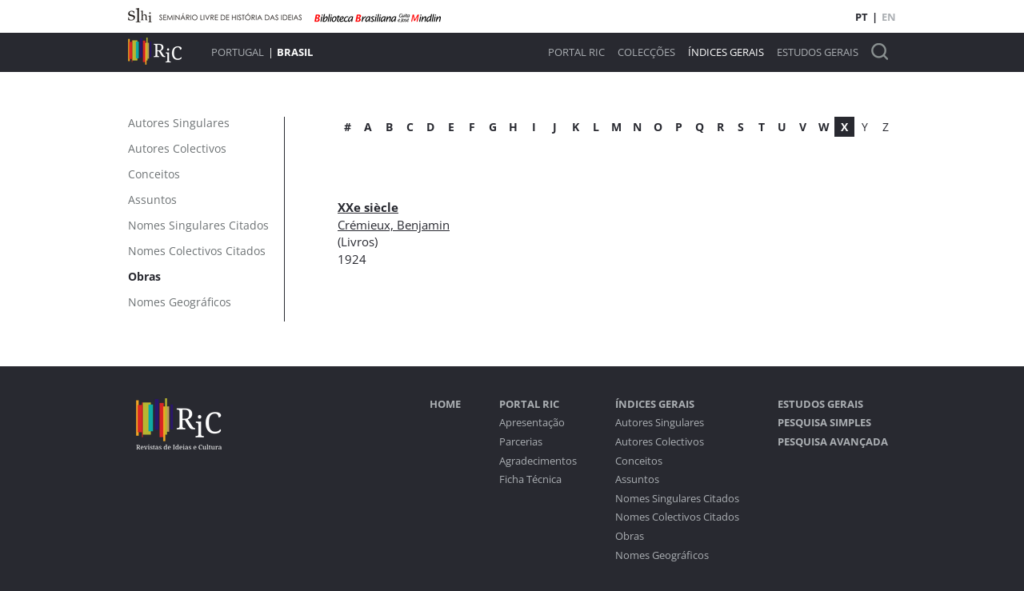

--- FILE ---
content_type: text/html; charset=utf-8
request_url: https://br.revistasdeideias.net/pt-pt/indexes/works/x
body_size: 2832
content:
<!DOCTYPE html><html class="no-js" lang="pt"><head><title>Revistas de Ideias e Cultura - Índices</title><meta charset="utf-8"><meta name="viewport" content="width=device-width, initial-scale=1"><meta property="og:title" content="Revistas de Ideias e Cultura - Índices"><meta property="og:locale" content="pt_PT"><meta property="og:type" content="website"><meta property="og:site_name" content="Revistas de Ideias e Cultura"><meta name="twitter:site" content="Revistas de Ideias e Cultura"><meta name="twitter:title" content="Revistas de Ideias e Cultura - Índices"><link rel="icon" href="/favicon.ico">
<link rel="icon" href="/favicon.svg" type="image/svg+xml">
<link rel="apple-touch-icon" href="/apple-touch-icon.png">
<link rel="manifest" href="/site.webmanifest">
<meta name="theme-color" content="#fafafa"><script>document.documentElement.classList.remove('no-js');
</script><link rel="stylesheet" href="/assets/styles/main.css"><link rel="stylesheet" href="/assets/libs/flickity/flickity.css" media="print" onload="this.media='all'"><script src="/assets/libs/flickity/flickity.pkgd.min.js"></script><script src="/assets/scripts/bundle.js"></script></head><script async src="https://www.googletagmanager.com/gtag/js?id=G-K1CSRFKNE2"></script>
<script>
  window.dataLayer = window.dataLayer || [];
  function gtag(){dataLayer.push(arguments);}
  gtag('js', new Date());

  gtag('config', 'G-K1CSRFKNE2');
</script><body data-color-scheme="br"><div id="top-bar"><div><div class="logos"><a href="https://slhi.pt" target="_blank"><img srcset="/assets/media/graphics/slhi-top.png, /assets/media/graphics/slhi-top@1-5x.png 1.5x, /assets/media/graphics/slhi-top@2x.png 2x, /assets/media/graphics/slhi-top@3x.png 3x" src="/assets/media/graphics/slhi-top.png"></a><a href="https://www.bbm.usp.br" target="_blank"><img srcset="/assets/media/graphics/bbm-top.png, /assets/media/graphics/bbm-top@1-5x.png 1.5x, /assets/media/graphics/bbm-top@2x.png 2x, /assets/media/graphics/bbm-top@3x.png 3x" src="/assets/media/graphics/bbm-top.png"></a></div><div class="logos-responsive"><a href="https://slhi.pt" target="_blank"><img srcset="/assets/media/graphics/slhi-top-small.png, /assets/media/graphics/slhi-top-small@1-5x.png 1.5x, /assets/media/graphics/slhi-top-small@2x.png 2x, /assets/media/graphics/slhi-top-small@3x.png 3x" src="/assets/media/graphics/slhi-top-small.png"></a><a href="https://www.bbm.usp.br" target="_blank"><img srcset="/assets/media/graphics/bbm-top-small.png, /assets/media/graphics/bbm-top-small@1-5x.png 1.5x, /assets/media/graphics/bbm-top-small@2x.png 2x, /assets/media/graphics/bbm-top-small@3x.png 3x" src="/assets/media/graphics/bbm-top-small.png"></a></div><div class="lang"><a class="selected">PT</a><span>|</span><a href="https://br.revistasdeideias.net/en-gb/indexes/works/x">EN</a></div></div></div><div id="menu-bar"><div><div class="logo"><a href="https://br.revistasdeideias.net/pt-pt/"><img srcset="/assets/media/graphics/ric-top.png, /assets/media/graphics/ric-top@1-5x.png 1.5x, /assets/media/graphics/ric-top@2x.png 2x, /assets/media/graphics/ric-top@3x.png 3x" src="/assets/media/graphics/ric-top.png"></a></div><div class="site-selector"><a href="http://pt.revistasdeideias.net">Portugal</a><span>|</span><a class="selected">Brasil</a></div><div class="menu"><a href="https://br.revistasdeideias.net/pt-pt/foreword">Portal RIC</a><a href="https://br.revistasdeideias.net/pt-pt/">Colecções</a><a class="selected" href="https://br.revistasdeideias.net/pt-pt/indexes">Índices Gerais</a><a href="https://br.revistasdeideias.net/pt-pt/general-studies">Estudos Gerais</a><a class="search" href="https://br.revistasdeideias.net/pt-pt/search"><img srcset="/assets/media/graphics/magnifier.png, /assets/media/graphics/magnifier@1-5x.png 1.5x, /assets/media/graphics/magnifier@2x.png 2x, /assets/media/graphics/magnifier@3x.png 3x" src="/assets/media/graphics/magnifier.png"></a></div><div class="menu-responsive-call"><button class="menu-responsive-caller"><img srcset="/assets/media/graphics/hamburguer-menu.png, /assets/media/graphics/hamburguer-menu@1-5x.png 1.5x, /assets/media/graphics/hamburguer-menu@2x.png 2x, /assets/media/graphics/hamburguer-menu@3x.png 3x" src="/assets/media/graphics/hamburguer-menu.png"></button></div><div class="menu-responsive"><a class="close-menu"><?xml-stylesheet href="cruz analiticos.css" type="text/css"?><svg xmlns="http://www.w3.org/2000/svg" xml:space="preserve" width="100" height="100" style="shape-rendering:geometricPrecision;text-rendering:geometricPrecision;image-rendering:optimizeQuality;fill-rule:evenodd;clip-rule:evenodd" viewBox="0 0 1.272 1.273"><path fill="currentColor" class="fil0" d="M.636.454 1.09 0l.182.182-.454.454.454.454-.182.183L.635.818l-.454.455L0 1.09.454.636 0 .182.181 0z"/></svg></a><a href="https://br.revistasdeideias.net/pt-pt/foreword">Portal RIC</a><a href="https://br.revistasdeideias.net/pt-pt/">Colecções</a><a class="selected" href="https://br.revistasdeideias.net/pt-pt/indexes">Índices Gerais</a><a href="https://br.revistasdeideias.net/pt-pt/general-studies">Estudos Gerais</a><a class="search" href="https://br.revistasdeideias.net/pt-pt/search"><img srcset="/assets/media/graphics/magnifier.png, /assets/media/graphics/magnifier@1-5x.png 1.5x, /assets/media/graphics/magnifier@2x.png 2x, /assets/media/graphics/magnifier@3x.png 3x" src="/assets/media/graphics/magnifier.png"></a></div></div></div><div class="main-content" id="indexes-main"><form class="magazine-secondary-nav-wrapper"><select class="secondary-nav-select"><option data-href="https://br.revistasdeideias.net/pt-pt/indexes/single-authors">Autores Singulares</option><option data-href="https://br.revistasdeideias.net/pt-pt/indexes/colective-authors">Autores Colectivos</option><option data-href="https://br.revistasdeideias.net/pt-pt/indexes/concepts">Conceitos</option><option data-href="https://br.revistasdeideias.net/pt-pt/indexes/subjects">Assuntos</option><option data-href="https://br.revistasdeideias.net/pt-pt/indexes/refed-single-authors">Nomes Singulares Citados</option><option data-href="https://br.revistasdeideias.net/pt-pt/indexes/refed-colective-authors">Nomes Colectivos Citados</option><option selected data-href="https://br.revistasdeideias.net/pt-pt/indexes/works">Obras</option><option data-href="https://br.revistasdeideias.net/pt-pt/indexes/geographic-names">Nomes Geográficos</option></select></form><div><div class="section-menu"><a href="https://br.revistasdeideias.net/pt-pt/indexes/single-authors"><span>Autores Singulares</span></a><a href="https://br.revistasdeideias.net/pt-pt/indexes/colective-authors"><span>Autores Colectivos</span></a><a href="https://br.revistasdeideias.net/pt-pt/indexes/concepts"><span>Conceitos</span></a><a href="https://br.revistasdeideias.net/pt-pt/indexes/subjects"><span>Assuntos</span></a><a href="https://br.revistasdeideias.net/pt-pt/indexes/refed-single-authors"><span>Nomes Singulares Citados</span></a><a href="https://br.revistasdeideias.net/pt-pt/indexes/refed-colective-authors"><span>Nomes Colectivos Citados</span></a><a class="selected" href="https://br.revistasdeideias.net/pt-pt/indexes/works"><span>Obras</span></a><a href="https://br.revistasdeideias.net/pt-pt/indexes/geographic-names"><span>Nomes Geográficos</span></a></div><div class="section-content" data-indexes-section="true"><div class="indexes-letters"><span class="letter"><a href="https://br.revistasdeideias.net/pt-pt/indexes/works/!">#</a></span><span class="letter"><a href="https://br.revistasdeideias.net/pt-pt/indexes/works/a">a</a></span><span class="letter"><a href="https://br.revistasdeideias.net/pt-pt/indexes/works/b">b</a></span><span class="letter"><a href="https://br.revistasdeideias.net/pt-pt/indexes/works/c">c</a></span><span class="letter"><a href="https://br.revistasdeideias.net/pt-pt/indexes/works/d">d</a></span><span class="letter"><a href="https://br.revistasdeideias.net/pt-pt/indexes/works/e">e</a></span><span class="letter"><a href="https://br.revistasdeideias.net/pt-pt/indexes/works/f">f</a></span><span class="letter"><a href="https://br.revistasdeideias.net/pt-pt/indexes/works/g">g</a></span><span class="letter"><a href="https://br.revistasdeideias.net/pt-pt/indexes/works/h">h</a></span><span class="letter"><a href="https://br.revistasdeideias.net/pt-pt/indexes/works/i">i</a></span><span class="letter"><a href="https://br.revistasdeideias.net/pt-pt/indexes/works/j">j</a></span><span class="letter"><a href="https://br.revistasdeideias.net/pt-pt/indexes/works/k">k</a></span><span class="letter"><a href="https://br.revistasdeideias.net/pt-pt/indexes/works/l">l</a></span><span class="letter"><a href="https://br.revistasdeideias.net/pt-pt/indexes/works/m">m</a></span><span class="letter"><a href="https://br.revistasdeideias.net/pt-pt/indexes/works/n">n</a></span><span class="letter"><a href="https://br.revistasdeideias.net/pt-pt/indexes/works/o">o</a></span><span class="letter"><a href="https://br.revistasdeideias.net/pt-pt/indexes/works/p">p</a></span><span class="letter"><a href="https://br.revistasdeideias.net/pt-pt/indexes/works/q">q</a></span><span class="letter"><a href="https://br.revistasdeideias.net/pt-pt/indexes/works/r">r</a></span><span class="letter"><a href="https://br.revistasdeideias.net/pt-pt/indexes/works/s">s</a></span><span class="letter"><a href="https://br.revistasdeideias.net/pt-pt/indexes/works/t">t</a></span><span class="letter"><a href="https://br.revistasdeideias.net/pt-pt/indexes/works/u">u</a></span><span class="letter"><a href="https://br.revistasdeideias.net/pt-pt/indexes/works/v">v</a></span><span class="letter"><a href="https://br.revistasdeideias.net/pt-pt/indexes/works/w">w</a></span><span class="letter selected">x</span><span class="letter"><span>y</span></span><span class="letter"><span>z</span></span></div><div class="indexes-list"><div class="item"><span class="title"><a href="https://br.revistasdeideias.net/pt-pt/index/wor_0000036193">XXe siècle</a></span><span class="info"><a href="https://br.revistasdeideias.net/pt-pt/index/aut_0000015399"><span>Crémieux, Benjamin</span></a></span><span class="info"><span></span><span>  (Livros)</span></span><span class="info">  1924</span></div></div></div></div></div><div id="footer-menu"><div><div class="logos"><a><img srcset="/assets/media/graphics/ric-bottom.png, /assets/media/graphics/ric-bottom@1-5x.png 1.5x, /assets/media/graphics/ric-bottom@2x.png 2x, /assets/media/graphics/ric-bottom@3x.png 3x" src="/assets/media/graphics/ric-bottom.png"></a></div><div class="foot-menu"><div class="foot-menu-column"><a class="header" href="https://br.revistasdeideias.net/pt-pt/">Home</a></div><div class="foot-menu-column"><a class="header" href="https://br.revistasdeideias.net/pt-pt/foreword">Portal RIC</a><a href="https://br.revistasdeideias.net/pt-pt/foreword/presentation">Apresentação</a><a href="https://br.revistasdeideias.net/pt-pt/foreword/partnerships">Parcerias</a><a href="https://br.revistasdeideias.net/pt-pt/foreword/acknowledgments">Agradecimentos</a><a href="https://br.revistasdeideias.net/pt-pt/foreword/team">Ficha Técnica</a></div><div class="foot-menu-column"><a class="header" href="https://br.revistasdeideias.net/pt-pt/indexes">Índices Gerais</a><a href="https://br.revistasdeideias.net/pt-pt/indexes/single-authors">Autores Singulares</a><a href="https://br.revistasdeideias.net/pt-pt/indexes/colective-authors">Autores Colectivos</a><a href="https://br.revistasdeideias.net/pt-pt/indexes/concepts">Conceitos</a><a href="https://br.revistasdeideias.net/pt-pt/indexes/subjects">Assuntos</a><a href="https://br.revistasdeideias.net/pt-pt/indexes/refed-single-authors">Nomes Singulares Citados</a><a href="https://br.revistasdeideias.net/pt-pt/indexes/refed-colective-authors">Nomes Colectivos Citados</a><a href="https://br.revistasdeideias.net/pt-pt/indexes/works">Obras</a><a href="https://br.revistasdeideias.net/pt-pt/indexes/geographic-names">Nomes Geográficos</a></div><div class="foot-menu-column"><a class="header" href="https://br.revistasdeideias.net/pt-pt/general-studies">Estudos Gerais</a><a class="header" href="https://br.revistasdeideias.net/pt-pt/search">Pesquisa Simples</a><a class="header" href="https://br.revistasdeideias.net/pt-pt/advanced-search">Pesquisa Avançada</a></div></div></div></div><div id="footer-logos"><div><a href="https://cham.fcsh.unl.pt/"><img srcset="/assets/media/graphics/footer-logos/cham.png, /assets/media/graphics/footer-logos/cham@1-5x.png 1.5x, /assets/media/graphics/footer-logos/cham@2x.png 2x, /assets/media/graphics/footer-logos/cham@3x.png 3x" src="/assets/media/graphics/footer-logos/cham.png"></a><a href="https://fmsoaresbarroso.pt/"><img srcset="/assets/media/graphics/footer-logos/fmsmb.png, /assets/media/graphics/footer-logos/fmsmb@1-5x.png 1.5x, /assets/media/graphics/footer-logos/fmsmb@2x.png 2x, /assets/media/graphics/footer-logos/fmsmb@3x.png 3x" src="/assets/media/graphics/footer-logos/fmsmb.png"></a><a href="http://www.bnportugal.gov.pt/"><img srcset="/assets/media/graphics/footer-logos/bnp.png, /assets/media/graphics/footer-logos/bnp@1-5x.png 1.5x, /assets/media/graphics/footer-logos/bnp@2x.png 2x, /assets/media/graphics/footer-logos/bnp@3x.png 3x" src="/assets/media/graphics/footer-logos/bnp.png"></a><a href="https://www.bbm.usp.br/"><img srcset="/assets/media/graphics/footer-logos/bbm.png, /assets/media/graphics/footer-logos/bbm@1-5x.png 1.5x, /assets/media/graphics/footer-logos/bbm@2x.png 2x, /assets/media/graphics/footer-logos/bbm@3x.png 3x" src="/assets/media/graphics/footer-logos/bbm.png"></a><a href="https://www.usp.br/"><img srcset="/assets/media/graphics/footer-logos/usp.png, /assets/media/graphics/footer-logos/usp@1-5x.png 1.5x, /assets/media/graphics/footer-logos/usp@2x.png 2x, /assets/media/graphics/footer-logos/usp@3x.png 3x" src="/assets/media/graphics/footer-logos/usp.png"></a><a href="https://www.unesp.br/"><img srcset="/assets/media/graphics/footer-logos/unesp.png, /assets/media/graphics/footer-logos/unesp@1-5x.png 1.5x, /assets/media/graphics/footer-logos/unesp@2x.png 2x, /assets/media/graphics/footer-logos/unesp@3x.png 3x" src="/assets/media/graphics/footer-logos/unesp.png"></a><a href="https://www.fct.pt/"><img srcset="/assets/media/graphics/footer-logos/fct.png, /assets/media/graphics/footer-logos/fct@1-5x.png 1.5x, /assets/media/graphics/footer-logos/fct@2x.png 2x, /assets/media/graphics/footer-logos/fct@3x.png 3x" src="/assets/media/graphics/footer-logos/fct.png"></a></div></div></body></html>